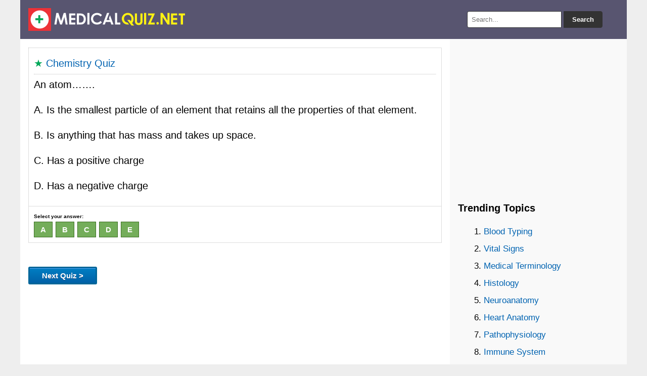

--- FILE ---
content_type: text/html; charset=utf-8
request_url: https://medicalquiz.net/3195/
body_size: 2679
content:
<!DOCTYPE html><html lang="en-US"><head><meta charset="UTF-8" /><meta name="viewport" content="width=device-width, initial-scale=1.0"><title>An atom....... 	 A. 	Is the smallest particle of an ... | MedicalQuiz.Net</title><meta name="description" content="An atom....... 	 A. 	Is the smallest particle of an element that retains all the properties of that element. 	 B. 	Is anything that has mass and takes up space. ... - Chemistry Quiz"/><link rel="icon" href="https://medicalquiz.net/files/favicon.ico" type="image/x-icon" /><link rel="stylesheet" type="text/css" href="https://medicalquiz.net/files/stylenew.css" media="all" /><link rel="canonical" href="https://medicalquiz.net/3195/" /> <script src="https://ajax.googleapis.com/ajax/libs/jquery/3.7.1/jquery.min.js"></script> </head><body><div class="wrapper"> <header> <a href="https://medicalquiz.net" title="Medical Quiz"><img src="https://medicalquiz.net/files/logomedical.png" alt="Medical Quiz" height="45" width="311"></a><div class="search-box"><form action="https://medicalquiz.net/results/" id="search-form" method="get" target="_top"> <input type="text" name="q" placeholder="Search..." required> <button type="submit">Search</button></form></div> </header><div class="container"> <main class="content"><hr><div id="pertanyaan"> <span style="color:#00A859">&#9733; <a href="https://medicalquiz.net/chemistry-quiz/">Chemistry Quiz</a></span><hr><p>An atom&#8230;&#8230;.</p><p>A. 	Is the smallest particle of an element that retains all the properties of that element.</p><p>B. 	Is anything that has mass and takes up space.</p><p>C. 	Has a positive charge</p><p>D. 	Has a negative charge</p></div><p id='jawaban'>Select your answer:<br><input type="submit" name="radio"  value="a" class="jawaba">&nbsp; <input type="submit" name="radio"  value="b" class="jawabb">&nbsp; <input type="submit" name="radio"  value="c" class="jawabc">&nbsp; <input type="submit" name="radio"  value="d" class="jawabd">&nbsp; <input type="submit" name="radio"  value="e" class="jawabe">&nbsp;</p><div id="tunggu"><img src="https://medicalquiz.net/files/wait.gif" /></div><br><div id="hasiljawaban"></div><p><a href="https://medicalquiz.net/wp-acak.php"><button class="soalselanjutnya" type="button" onclick="wait()">Next Quiz ></button></a></p><div class="apik2"> <script async src="https://pagead2.googlesyndication.com/pagead/js/adsbygoogle.js"></script>  <ins class="adsbygoogle" style="display:block" data-ad-client="ca-pub-0652554974910209" data-ad-slot="6384123918" data-ad-format="auto" data-full-width-responsive="true"></ins> <script>(adsbygoogle=window.adsbygoogle||[]).push({});</script> </div><h3>Topics:</h3> <a class="dadi" href="https://medicalquiz.net/brainneuronsandthenervoussystem-quiz/">Brain, Neurons and The Nervous System</a> <a class="dadi" href="https://medicalquiz.net/renalneural-quiz/">Renal & Neural</a> <a class="dadi" href="https://medicalquiz.net/thecellcyclecancer-quiz/">The Cell Cycle & Cancer</a> <a class="dadi" href="https://medicalquiz.net/skelmuscnervcircresp-quiz/">Skel, Musc, Nerv, Circ, Resp</a> <a class="dadi" href="https://medicalquiz.net/bloodpressureandbloodvessels-quiz/">Blood Pressure and Blood Vessels</a> <a class="dadi" href="https://medicalquiz.net/moleculargenetics-quiz/">Molecular Genetics</a> <a class="dadi" href="https://medicalquiz.net/innerearneuroanatomy-quiz/">Inner Ear Neuroanatomy</a> <a class="dadi" href="https://medicalquiz.net/emspectrum-quiz/">EM Spectrum</a> <a class="dadi" href="https://medicalquiz.net/organiccompoundsmineralsandenzymes-quiz/">Organic Compounds, Minerals and Enzymes</a> <a class="dadi" href="https://medicalquiz.net/anatomymuscles-quiz/">Anatomy Muscles</a> <a class="dadi" href="https://medicalquiz.net/kneeanatomy-quiz/">Knee Anatomy</a> <a class="dadi" href="https://medicalquiz.net/senseofsight-quiz/">Sense of Sight</a> <a class="dadi" href="https://medicalquiz.net/oralhygiene-quiz/">Oral Hygiene</a> <a class="dadi" href="https://medicalquiz.net/oncology-quiz/">Oncology</a> <a class="dadi" href="https://medicalquiz.net/watermacromolecules-quiz/">Water Macromolecules</a><div id="siteloader"></div><p><b>Other quiz:</b></p> <b><em>Musculoskeletal System</em></b> <a href="https://medicalquiz.net/77236/"> &rsaquo; View</a><br><p>The skeletal system protect the lungs so that carbon dioxide can be taken in</p><p>A. 	TRUE</p><p>B. 	FALSE</p><hr> <b><em>Respiration Anatomy and Physiology</em></b> <a href="https://medicalquiz.net/76454/"> &rsaquo; View</a><br><p>due to the elastic properties of the respiratory system, the alveolar pressure is changed by____</p><p>A. 	passive force</p><p>B. 	active force</p><hr> <script>$(document).ready(function(){$("#tunggu").hide();$('.jawaba').on('click',function(){$("#tunggu").fadeIn("slow").delay(250).fadeOut("slow");$('#hasiljawaban').load('https://medicalquiz.net/jawaban/3195-a')})});</script><script>$(document).ready(function(){$("#tunggu").hide();$('.jawabb').on('click',function(){$("#tunggu").fadeIn("slow").delay(250).fadeOut("slow");$('#hasiljawaban').load('https://medicalquiz.net/jawaban/3195-b')})});</script><script>$(document).ready(function(){$("#tunggu").hide();$('.jawabc').on('click',function(){$("#tunggu").fadeIn("slow").delay(250).fadeOut("slow");$('#hasiljawaban').load('https://medicalquiz.net/jawaban/3195-c')})});</script><script>$(document).ready(function(){$("#tunggu").hide();$('.jawabd').on('click',function(){$("#tunggu").fadeIn("slow").delay(250).fadeOut("slow");$('#hasiljawaban').load('https://medicalquiz.net/jawaban/3195-d')})});</script><script>$(document).ready(function(){$("#tunggu").hide();$('.jawabe').on('click',function(){$("#tunggu").fadeIn("slow").delay(250).fadeOut("slow");$('#hasiljawaban').load('https://medicalquiz.net/jawaban/3195-e')})});</script> <script type="text/javascript">function picture(){var pic="https://medicalquiz.net/files/loader.gif"
document.getElementById('bigpic').src=pic.replace('90x90','225x225');document.getElementById('bigpic').style.display='block';window.location.hash='#jawaban';}
function wait(){var pic="https://medicalquiz.net/files/wait.gif"
document.getElementById('tunggu').src=pic.replace('90x90','225x225');document.getElementById('tunggu').style.display='block';}</script> </main> <aside class="sidebar"><div class="apik2"> <script async src="https://pagead2.googlesyndication.com/pagead/js/adsbygoogle.js?client=ca-pub-0652554974910209"
     crossorigin="anonymous"></script>  <ins class="adsbygoogle" style="display:block" data-ad-client="ca-pub-0652554974910209" data-ad-slot="9750249584" data-ad-format="auto" data-full-width-responsive="true"></ins> <script>(adsbygoogle=window.adsbygoogle||[]).push({});</script> </div><h3>Trending Topics</h3><div id="popularwidget">Loading...</div><p>Disclaimer:<br>Medical Quiz should not be considered complete, up to date, and is not intended to be used in place of a visit, consultation, or advice of a legal, medical, or any other professional. All content on this website is for informational and educational purposes only.</p><div><div></div></div></aside></div> <footer><strong> <a href="https://medicalquiz.net">Medical Quiz</a> • <a href="https://medicalquiz.net/sitemap/">Sitemap</a> • <a href="https://medicalquiz.net/contact.html">Contact</a> • <a href="https://medicalquiz.net/disclaimer.html">Disclaimer</a> • <a href="https://medicalquiz.net/privacypolicy.html">Privacy Policy</a> </strong> <br>Follow us: <a href="https://www.facebook.com/medicalquiznet/" rel="nofollow" target="_blank">Facebook</a> • <a href="https://www.instagram.com/medicalquiznet/" rel="nofollow" target="_blank">Instagram</a> • <a href="https://twitter.com/medicalquiznet" rel="nofollow" target="_blank">Twitter</a> • <a href="https://www.pinterest.com/medicalquiznet" rel="nofollow" target="_blank">Pinterest</a></footer></div> <a id="back2Top" title="Back to top" href="#">&#10148;</a> <script>$(window).scroll(function(){var height=$(window).scrollTop();if(height>100){$('#back2Top').fadeIn();}else{$('#back2Top').fadeOut();}});$(document).ready(function(){$("#back2Top").click(function(event){event.preventDefault();$("html, body").animate({scrollTop:0},"slow");return false;});});</script> <script async src="https://popularwidget.com/widget/js/weekly-noviews/medicalquiz.net/removetitle=+Quiz+|+MedicalQuiz.net"></script> <script>$(function(){$('#siteloader').load('https://medicalquiz.net/noindex/');});</script>  <script async src="https://www.googletagmanager.com/gtag/js?id=UA-153497864-1"></script> <script>window.dataLayer=window.dataLayer||[];function gtag(){dataLayer.push(arguments);}
gtag('js',new Date());gtag('config','UA-153497864-1');</script> </body></html>

--- FILE ---
content_type: text/html; charset=utf-8
request_url: https://www.google.com/recaptcha/api2/aframe
body_size: 268
content:
<!DOCTYPE HTML><html><head><meta http-equiv="content-type" content="text/html; charset=UTF-8"></head><body><script nonce="4SvX-lLLXSURJualHDzInA">/** Anti-fraud and anti-abuse applications only. See google.com/recaptcha */ try{var clients={'sodar':'https://pagead2.googlesyndication.com/pagead/sodar?'};window.addEventListener("message",function(a){try{if(a.source===window.parent){var b=JSON.parse(a.data);var c=clients[b['id']];if(c){var d=document.createElement('img');d.src=c+b['params']+'&rc='+(localStorage.getItem("rc::a")?sessionStorage.getItem("rc::b"):"");window.document.body.appendChild(d);sessionStorage.setItem("rc::e",parseInt(sessionStorage.getItem("rc::e")||0)+1);localStorage.setItem("rc::h",'1769201875195');}}}catch(b){}});window.parent.postMessage("_grecaptcha_ready", "*");}catch(b){}</script></body></html>

--- FILE ---
content_type: text/css
request_url: https://medicalquiz.net/files/stylenew.css
body_size: 2046
content:
a,body,div,em,font,form,h1,h2,h3,h4,h5,h6,html,ins,li,object,ol,p,q,s,span,strong,var {
margin:0;
padding:0;
outline:0;
border:0;
vertical-align:baseline;
font-weight:inherit;
font-style:inherit;
font-size:100%;
line-height:2;
word-break: break-word;
overflow-wrap: break-word;
}
h1,h2,h3,h4,h5,h6 {
margin:10px 0;
font-weight:700
}
h1 {
font-size:22px
}
h2 {
font-size:21px
}
h3 {
font-size:20px
}
h4,h5,h6 {
font-weight:300
}
p {
margin-bottom:.5em
}
ol {
margin:0 0 1.5em 3em
}
ol {
list-style:decimal
}
li>ol {
margin-bottom:0;
margin-left:1.5em
}

ul {
margin:0 0 1.5em 3em
}
ul {
list-style:decimal
}
li>ul {
margin-bottom:0;
margin-left:1.5em
}

b,strong {
font-weight:700
}
em,i {
font-style:italic
}
/* Basic Reset */
* {
margin: 0;
padding: 0;
box-sizing: border-box;
}
body {
font-family:-apple-system,BlinkMacSystemFont,Segoe UI,Roboto,Oxygen,Ubuntu,Cantarell,Fira Sans,Droid Sans,Helvetica Neue,Arial,sans-serif;
line-height: 1.6;
background: #eee;
color: #000;
display: flex;
justify-content: center;
font-size:16px;
}
/* Main Wrapper */
.wrapper {
max-width: 1200px;
width: 100%;
background: #fff;
display: flex;
flex-direction: column;
overflow: hidden;
}

#popularwidget {
font-size:17px;
min-height: 700px;
}

#siteloader {
min-height:200px;
width:100%;
display:inline-block;
}

.benersalah {
border-left:5px solid #FF7F00;
background-color:#eee;
padding: 5px;
margin-bottom:10px;
}

.dadi {
width:47%;
font-weight:600;
padding:5px;
display:inline-block;
cursor:pointer;
margin:3px;
border-bottom:1px solid #ccc;
}
.dadi:hover {
background-color:#dbeaf9
}
#pertanyaan {
font-family: Arial, sans-serif;
font-size:20px;
background-color:#fff;
padding:10px;
border-left:#ddd solid 1px;
border-right:#ddd solid 1px
}
#pertanyaan br {
content:"";
margin:1em;
display:block;
font-size:24%
}
#jawaban {
font-size:10px;
font-weight:700;
background-color:#fff;
border:1px solid #ddd;
padding:10px
}
#hasiljawaban {
vertical-align:middle;
display:inline
}
#hasiljawaban img {
vertical-align:middle;
display:inline;
margin-left:3px;
height:25px;
width:25px
}
hr {
border-top:1px solid #ddd;
border-bottom:0 dashed #fff;
margin-top:1px;
margin-bottom:0
}
.pilihane {
background-color:#74ad5a;
border:1px solid #3b6e22;
display:inline-block;
cursor:pointer;
color:#fff;
font-size:15px;
font-weight:700;
padding:6px 12px;
text-transform:uppercase;
text-decoration:none
}
.pilihane:hover {
background-color:#000;
color:#fff
}
.pilihane:active {
position:relative;
top:1px color:#fff
}
.pilihane:visited {
position:relative;
top:1px;
color:#fff
}
.dipilih {
background-color:#000
}
.jawaba {
background-color:#74ad5a;
border:1px solid #3b6e22;
display:inline-block;
cursor:pointer;
color:#fff;
font-size:15px;
font-weight:700;
padding:6px 12px;
text-transform:uppercase;
text-decoration:none
}
.jawaba:hover {
background-color:#000
}
.jawaba:active {
position:relative;
top:1px
}
.jawabb {
background-color:#74ad5a;
border:1px solid #3b6e22;
display:inline-block;
cursor:pointer;
color:#fff;
font-size:15px;
font-weight:700;
padding:6px 12px;
text-transform:uppercase;
text-decoration:none
}
.jawabb:hover {
background-color:#000
}
.jawabb:active {
position:relative;
top:1px
}
.jawabc {
background-color:#74ad5a;
border:1px solid #3b6e22;
display:inline-block;
cursor:pointer;
color:#fff;
font-size:15px;
font-weight:700;
padding:6px 12px;
text-transform:uppercase;
text-decoration:none
}
.jawabc:hover {
background-color:#000
}
.jawabc:active {
position:relative;
top:1px
}
.jawabd {
background-color:#74ad5a;
border:1px solid #3b6e22;
display:inline-block;
cursor:pointer;
color:#fff;
font-size:15px;
font-weight:700;
padding:6px 12px;
text-transform:uppercase;
text-decoration:none
}
.jawabd:hover {
background-color:#000
}
.jawabd:active {
position:relative;
top:1px
}
.jawabe {
background-color:#74ad5a;
border:1px solid #3b6e22;
display:inline-block;
cursor:pointer;
color:#fff;
font-size:15px;
font-weight:700;
padding:6px 12px;
text-transform:uppercase;
text-decoration:none
}
.jawabe:hover {
background-color:#000
}
.jawabe:active {
position:relative;
top:1px
}
#tunggu {
position:absolute;
display:none
}
.soalselanjutnya {
-moz-box-shadow:inset 0 1px 0 0 #54a3f7;
-webkit-box-shadow:inset 0 1px 0 0 #54a3f7;
box-shadow:inset 0 1px 0 0 #54a3f7;
background:-webkit-gradient(linear,left top,left bottom,color-stop(.05,#007dc1),color-stop(1,#0061a7));
background:-moz-linear-gradient(top,#007dc1 5%,#0061a7 100%);
background:-webkit-linear-gradient(top,#007dc1 5%,#0061a7 100%);
background:-o-linear-gradient(top,#007dc1 5%,#0061a7 100%);
background:-ms-linear-gradient(top,#007dc1 5%,#0061a7 100%);
background:linear-gradient(to bottom,#007dc1 5%,#0061a7 100%);
background-color:#007dc1;
-moz-border-radius:6px;
-webkit-border-radius:6px;
border-radius:3px;
border:3px solid #069;
display:inline-block;
cursor:pointer;
color:#fff;
font-size:15px;
font-weight:700;
padding:6px 24px;
text-decoration:none;
text-shadow:0 1px 0 #154682;
margin-top:10px
}
.soalselanjutnya:hover {
background:-webkit-gradient(linear,left top,left bottom,color-stop(.05,#0061a7),color-stop(1,#007dc1));
background:-moz-linear-gradient(top,#0061a7 5%,#007dc1 100%);
background:-webkit-linear-gradient(top,#0061a7 5%,#007dc1 100%);
background:-o-linear-gradient(top,#0061a7 5%,#007dc1 100%);
background:-ms-linear-gradient(top,#0061a7 5%,#007dc1 100%);
background:linear-gradient(to bottom,#0061a7 5%,#007dc1 100%);
background-color:#0061a7
}
.soalselanjutnya:active {
position:relative;
top:1px
}
#back2Top {
width:40px;
line-height:40px;
overflow:hidden;
z-index:999;
display:none;
cursor:pointer;
-moz-transform:rotate(270deg);
-webkit-transform:rotate(270deg);
-o-transform:rotate(270deg);
-ms-transform:rotate(270deg);
transform:rotate(270deg);
position:fixed;
bottom:200px;
right:0;
background-color:#ddd;
color:#555;
text-align:center;
font-size:30px;
text-decoration:none
}
#back2Top:hover {
background-color:#ccc;
color:#000
}
header {
background: #585570;
color: #fff;
padding: 1rem;
display: flex;
align-items: center;
justify-content: space-between;
}
header a:link {
display: flex;
align-items: center;
}
footer {
background: #585570;
color: #fff;
text-align: center;
padding: 1rem;
}

footer a {
  color:#fff;
}

footer a:hover {
  color:yellow;
}


header h1 {
font-size: 1.5rem;
}
.search-box {
position: relative;
display: flex;
align-items: center;
width: 300px;
}
.search-box input {
flex: 1;
padding: 0.5rem;
border: solid 1px #333;
border-radius: 4px 0 0 4px;
outline: none;
}
.search-box button {
padding: 0.5rem 1rem;
border: solid 1px #333;
background: #333;
color: #fff;
font-weight: bold;
cursor: pointer;
border-radius: 0 4px 4px 0;
transition: background 0.3s ease;
}
.search-box button:hover {
background: red;
}
/* Link Colors */
a {
color: #0063B1;
text-decoration: none;
}
a:hover {
color: red;
}
/* Layout Styles */
.container {
display: flex;
flex-wrap: wrap;
}

.content img {
max-width:100%
}

.content {
flex: 1;
padding: 1rem;
}
.sidebar {
flex: 0 0 350px;
max-width: 350px;
padding: 1rem;
background: #f9f9f9;
}
.apik2 {
margin: 1rem 0;
padding: 0.5rem;
}
/* Responsive Adjustments */
@media (max-width: 768px) {
.container {
flex-direction: column;
}
.content, .sidebar {
flex: 1;
max-width: 100%;
padding: 0.5rem;
}
}
@media (max-width: 480px) {
body {
padding: 0;
}
header {
flex-direction: column;
align-items: flex-start;
}
.search-box {
margin-top: 0.5rem;
width: 100%;
}
.dadi {
width:100%;
}
}

--- FILE ---
content_type: application/javascript
request_url: https://popularwidget.com/widget/js/weekly-noviews/medicalquiz.net/removetitle=+Quiz+%7C+MedicalQuiz.net
body_size: 383
content:
var popularwidget = document.getElementById('popularwidget');
popularwidget.innerHTML = '<ol><li><a href=\"https://medicalquiz.net/bloodtyping-quiz/\">Blood Typing </a></li><li><a href=\"https://medicalquiz.net/vitalsigns-quiz/\">Vital Signs </a></li><li><a href=\"https://medicalquiz.net/medicalterminology-quiz/\">Medical Terminology </a></li><li><a href=\"https://medicalquiz.net/histology-quiz/\">Histology </a></li><li><a href=\"https://medicalquiz.net/neuroanatomy-quiz/\">Neuroanatomy </a></li><li><a href=\"https://medicalquiz.net/heartanatomy-quiz/\">Heart Anatomy </a></li><li><a href=\"https://medicalquiz.net/pathophysiology-quiz/\">Pathophysiology </a></li><li><a href=\"https://medicalquiz.net/immunesystem-quiz/\">Immune System </a></li><li><a href=\"https://medicalquiz.net/muscleorigininsertionandfunction-quiz/\">Muscle Origin, Insertion, and Function </a></li><li><a href=\"https://medicalquiz.net/hematologyacuteleukemias-quiz/\">Hematology Acute Leukemias </a></li><li><a href=\"https://medicalquiz.net/humanorgans-quiz/\">Human Organs </a></li><li><a href=\"https://medicalquiz.net/theblood-quiz/\">The Blood </a></li><li><a href=\"https://medicalquiz.net/joints-quiz/\">Joints </a></li><li><a href=\"https://medicalquiz.net/humananatomyphysiology-quiz/\">Human Anatomy & Physiology </a></li><li><a href=\"https://medicalquiz.net/cellandtissue-quiz/\">Cell and Tissue </a></li><li><a href=\"https://medicalquiz.net/forensicpathology-quiz/\">Forensic Pathology </a></li><li><a href=\"https://medicalquiz.net/dnareplication-quiz/\">DNA Replication </a></li><li><a href=\"https://medicalquiz.net/bloodpressure-quiz/\">Blood Pressure </a></li><li><a href=\"https://medicalquiz.net/sarcomereanatomy-quiz/\">Sarcomere Anatomy </a></li><li><a href=\"https://medicalquiz.net/hematologyinveterinarymedicine-quiz/\">Hematology in Veterinary Medicine </a></li></ol>';